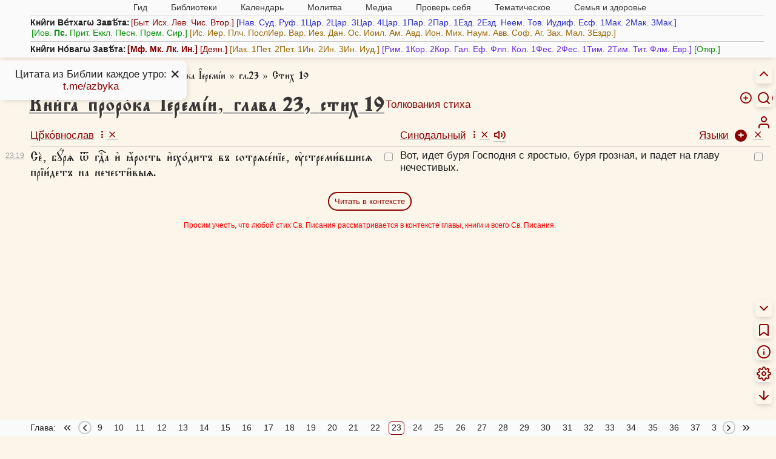

--- FILE ---
content_type: text/javascript
request_url: https://azbyka.ru/biblia/assets/js/anti-translate.js
body_size: 569
content:
//Проверка браузероного Google Translate 
let checkAutoTranslate = e=>{
	if(document.documentElement.className.match('translated'))
		alert("Пожалуйста, отключите автоматический перевод в Вашем браузере, чтобы текст отображался корректно");
}
var observer = new MutationObserver(checkAutoTranslate);

observer.observe(document.documentElement, {
  attributes: true,
  attributeFilter: ['class'],
  childList: false,
  characterData: false
});

checkAutoTranslate();